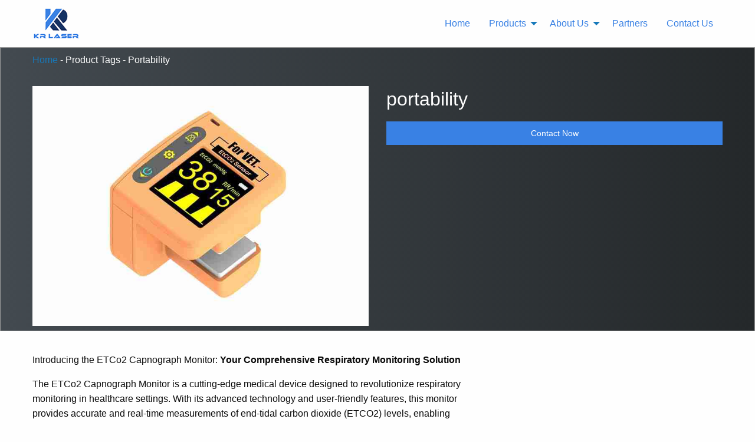

--- FILE ---
content_type: text/html; charset=UTF-8
request_url: https://www.laserkr.com/product-tag/portability/
body_size: 10689
content:
<!doctype html>
<html lang="zh-Hans" prefix="og: https://ogp.me/ns#">
<head>
<title>Portability - Krlaser</title>
    <meta charset="UTF-8" />
	<link rel="icon" href="https://www.laserkr.com/wp-content/themes/laserkr/assets/images/logo.png" type="image/x-icon" />
    <meta http-equiv="x-ua-compatible" content="ie=edge" />
    <meta name="viewport" content="width=device-width, initial-scale=1.0" />
	
<!-- Search Engine Optimization by Rank Math PRO - https://rankmath.com/ -->
<meta name="robots" content="follow, index, max-snippet:-1, max-video-preview:-1, max-image-preview:large"/>
<link rel="canonical" href="https://www.laserkr.com/product-tag/portability/" />
<meta property="og:locale" content="zh_CN" />
<meta property="og:type" content="article" />
<meta property="og:title" content="Portability - Krlaser" />
<meta property="og:url" content="https://www.laserkr.com/product-tag/portability/" />
<meta property="og:site_name" content="krlaser" />
<meta name="twitter:card" content="summary_large_image" />
<meta name="twitter:title" content="Portability - Krlaser" />
<meta name="twitter:label1" content="Product" />
<meta name="twitter:data1" content="1" />
<script type="application/ld+json" class="rank-math-schema-pro">{"@context":"https://schema.org","@graph":[{"@type":"Organization","@id":"https://www.laserkr.com/#organization","name":"krlaser"},{"@type":"WebSite","@id":"https://www.laserkr.com/#website","url":"https://www.laserkr.com","name":"krlaser","alternateName":"krlaser","publisher":{"@id":"https://www.laserkr.com/#organization"},"inLanguage":"zh-Hans"},{"@type":"BreadcrumbList","@id":"https://www.laserkr.com/product-tag/portability/#breadcrumb","itemListElement":[{"@type":"ListItem","position":"1","item":{"@id":"https://www.laserkr.com","name":"Home"}},{"@type":"ListItem","position":"2","item":{"@id":"https://www.laserkr.com/product-tag/portability/","name":"portability"}}]},{"@type":"FAQPage","@id":"https://www.laserkr.com/product-tag/portability/#webpage","url":"https://www.laserkr.com/product-tag/portability/","name":"Portability - Krlaser","isPartOf":{"@id":"https://www.laserkr.com/#website"},"inLanguage":"zh-Hans","breadcrumb":{"@id":"https://www.laserkr.com/product-tag/portability/#breadcrumb"},"mainEntity":[{"@type":"Question","name":"What is the purpose of an ETCo2 Capnograph Monitor?","acceptedAnswer":{"@type":"Answer","text":"&lt;p&gt;The ETCo2 Capnograph Monitor is used for respiratory monitoring in healthcare settings. It measures the concentration of carbon dioxide (CO2) in a patient&#8217;s exhaled breath to assess ventilation status and ensure optimal patient care.&lt;/p&gt;\n"}},{"@type":"Question","name":"How does the ETCo2 Capnograph Monitor work?","acceptedAnswer":{"@type":"Answer","text":"&lt;p&gt;The monitor utilizes a sensor placed between the patient&#8217;s airway and the breathing circuit or airway adapter to measure CO2 levels in exhaled breath. It provides real-time feedback through a waveform display and numerical ETCO2 values, allowing healthcare professionals to monitor and assess the patient&#8217;s respiratory function.&lt;/p&gt;\n"}},{"@type":"Question","name":"What are the key features of the ETCo2 Capnograph Monitor?","acceptedAnswer":{"@type":"Answer","text":"&lt;p&gt;The monitor offers precise ETCO2 measurement, comprehensive waveform capnography display, intuitive user interface, customizable alarm settings, portability, connectivity options, and durability for reliable performance in demanding healthcare environments.&lt;/p&gt;\n"}},{"@type":"Question","name":"Which healthcare professionals can benefit from using the ETCo2 Capnograph Monitor?","acceptedAnswer":{"@type":"Answer","text":"&lt;p&gt;Anesthesiologists, critical care teams, emergency medicine practitioners, and other healthcare professionals who require accurate respiratory monitoring can benefit from using the ETCo2 Capnograph Monitor.&lt;/p&gt;\n"}},{"@type":"Question","name":"How does the ETCo2 Capnograph Monitor enhance patient safety?","acceptedAnswer":{"@type":"Answer","text":"&lt;p&gt;The monitor provides real-time feedback and customizable alarms to detect potential issues such as airway obstructions or respiratory depression promptly. This early detection allows healthcare providers to intervene promptly, improving patient safety and outcomes.&lt;/p&gt;\n"}},{"@type":"Question","name":"Can the ETCo2 Capnograph Monitor integrate with other medical systems?","acceptedAnswer":{"@type":"Answer","text":"&lt;p&gt;Yes, the monitor offers connectivity options for data transfer and integration with electronic medical records (EMRs) or other monitoring systems, enabling comprehensive patient documentation and seamless information sharing.&lt;/p&gt;\n"}},{"@type":"Question","name":"Is the ETCo2 Capnograph Monitor portable?","acceptedAnswer":{"@type":"Answer","text":"&lt;p&gt;Yes, the monitor is designed with portability in mind, making it easy to transport between different healthcare settings, such as operating rooms, intensive care units, or emergency departments.&lt;/p&gt;\n"}},{"@type":"Question","name":"How durable is the ETCo2 Capnograph Monitor?","acceptedAnswer":{"@type":"Answer","text":"&lt;p&gt;The monitor is built with high-quality materials and undergoes rigorous testing to ensure durability and reliability. It can withstand the demanding healthcare environment and provide consistent performance.&lt;/p&gt;\n"}},{"@type":"Question","name":"Can the ETCo2 Capnograph Monitor be used for pediatric patients?","acceptedAnswer":{"@type":"Answer","text":"&lt;p&gt;Yes, depending on the model, some ETCo2 Capnograph Monitors are suitable for use with both adult and pediatric patients, making them versatile and adaptable for different patient populations.&lt;/p&gt;\n"}},{"@type":"Question","name":"Where can I purchase the ETCo2 Capnograph Monitor?","acceptedAnswer":{"@type":"Answer","text":"&lt;p&gt;The monitor is available through authorized medical equipment suppliers or directly from the manufacturer. It is recommended to consult with a healthcare equipment provider to ensure the appropriate model for your specific needs.&lt;/p&gt;\n"}}]}]}</script>
<!-- /Rank Math WordPress SEO plugin -->

<link rel='dns-prefetch' href='//www.laserkr.com' />
<style id='wp-img-auto-sizes-contain-inline-css' type='text/css'>
img:is([sizes=auto i],[sizes^="auto," i]){contain-intrinsic-size:3000px 1500px}
/*# sourceURL=wp-img-auto-sizes-contain-inline-css */
</style>
<style id='wp-emoji-styles-inline-css' type='text/css'>

	img.wp-smiley, img.emoji {
		display: inline !important;
		border: none !important;
		box-shadow: none !important;
		height: 1em !important;
		width: 1em !important;
		margin: 0 0.07em !important;
		vertical-align: -0.1em !important;
		background: none !important;
		padding: 0 !important;
	}
/*# sourceURL=wp-emoji-styles-inline-css */
</style>
<link rel='stylesheet' id='foundation-css' href='https://www.laserkr.com/wp-content/themes/theme/assets/css/foundation.min.css?ver=lastest' type='text/css' media='all' />
<link rel='stylesheet' id='app-css' href='https://www.laserkr.com/wp-content/themes/theme/assets/css/app.css?ver=lastest' type='text/css' media='all' />
<link rel='stylesheet' id='css-css' href='https://www.laserkr.com/wp-content/themes/theme/style.css?ver=lastest' type='text/css' media='all' />
<script type="text/javascript" src="https://www.laserkr.com/wp-content/themes/theme/assets/js/vendor/jquery-3.6.1.min.js?ver=1" id="jquery-js"></script>
<link rel="https://api.w.org/" href="https://www.laserkr.com/wp-json/" /><link rel="alternate" title="JSON" type="application/json" href="https://www.laserkr.com/wp-json/wp/v2/product_tag/138" /><style id='wp-block-heading-inline-css' type='text/css'>
h1:where(.wp-block-heading).has-background,h2:where(.wp-block-heading).has-background,h3:where(.wp-block-heading).has-background,h4:where(.wp-block-heading).has-background,h5:where(.wp-block-heading).has-background,h6:where(.wp-block-heading).has-background{padding:1.25em 2.375em}h1.has-text-align-left[style*=writing-mode]:where([style*=vertical-lr]),h1.has-text-align-right[style*=writing-mode]:where([style*=vertical-rl]),h2.has-text-align-left[style*=writing-mode]:where([style*=vertical-lr]),h2.has-text-align-right[style*=writing-mode]:where([style*=vertical-rl]),h3.has-text-align-left[style*=writing-mode]:where([style*=vertical-lr]),h3.has-text-align-right[style*=writing-mode]:where([style*=vertical-rl]),h4.has-text-align-left[style*=writing-mode]:where([style*=vertical-lr]),h4.has-text-align-right[style*=writing-mode]:where([style*=vertical-rl]),h5.has-text-align-left[style*=writing-mode]:where([style*=vertical-lr]),h5.has-text-align-right[style*=writing-mode]:where([style*=vertical-rl]),h6.has-text-align-left[style*=writing-mode]:where([style*=vertical-lr]),h6.has-text-align-right[style*=writing-mode]:where([style*=vertical-rl]){rotate:180deg}
/*# sourceURL=https://www.laserkr.com/wp-includes/blocks/heading/style.min.css */
</style>
<style id='wp-block-table-inline-css' type='text/css'>
.wp-block-table{overflow-x:auto}.wp-block-table table{border-collapse:collapse;width:100%}.wp-block-table thead{border-bottom:3px solid}.wp-block-table tfoot{border-top:3px solid}.wp-block-table td,.wp-block-table th{border:1px solid;padding:.5em}.wp-block-table .has-fixed-layout{table-layout:fixed;width:100%}.wp-block-table .has-fixed-layout td,.wp-block-table .has-fixed-layout th{word-break:break-word}.wp-block-table.aligncenter,.wp-block-table.alignleft,.wp-block-table.alignright{display:table;width:auto}.wp-block-table.aligncenter td,.wp-block-table.aligncenter th,.wp-block-table.alignleft td,.wp-block-table.alignleft th,.wp-block-table.alignright td,.wp-block-table.alignright th{word-break:break-word}.wp-block-table .has-subtle-light-gray-background-color{background-color:#f3f4f5}.wp-block-table .has-subtle-pale-green-background-color{background-color:#e9fbe5}.wp-block-table .has-subtle-pale-blue-background-color{background-color:#e7f5fe}.wp-block-table .has-subtle-pale-pink-background-color{background-color:#fcf0ef}.wp-block-table.is-style-stripes{background-color:initial;border-collapse:inherit;border-spacing:0}.wp-block-table.is-style-stripes tbody tr:nth-child(odd){background-color:#f0f0f0}.wp-block-table.is-style-stripes.has-subtle-light-gray-background-color tbody tr:nth-child(odd){background-color:#f3f4f5}.wp-block-table.is-style-stripes.has-subtle-pale-green-background-color tbody tr:nth-child(odd){background-color:#e9fbe5}.wp-block-table.is-style-stripes.has-subtle-pale-blue-background-color tbody tr:nth-child(odd){background-color:#e7f5fe}.wp-block-table.is-style-stripes.has-subtle-pale-pink-background-color tbody tr:nth-child(odd){background-color:#fcf0ef}.wp-block-table.is-style-stripes td,.wp-block-table.is-style-stripes th{border-color:#0000}.wp-block-table.is-style-stripes{border-bottom:1px solid #f0f0f0}.wp-block-table .has-border-color td,.wp-block-table .has-border-color th,.wp-block-table .has-border-color tr,.wp-block-table .has-border-color>*{border-color:inherit}.wp-block-table table[style*=border-top-color] tr:first-child,.wp-block-table table[style*=border-top-color] tr:first-child td,.wp-block-table table[style*=border-top-color] tr:first-child th,.wp-block-table table[style*=border-top-color]>*,.wp-block-table table[style*=border-top-color]>* td,.wp-block-table table[style*=border-top-color]>* th{border-top-color:inherit}.wp-block-table table[style*=border-top-color] tr:not(:first-child){border-top-color:initial}.wp-block-table table[style*=border-right-color] td:last-child,.wp-block-table table[style*=border-right-color] th,.wp-block-table table[style*=border-right-color] tr,.wp-block-table table[style*=border-right-color]>*{border-right-color:inherit}.wp-block-table table[style*=border-bottom-color] tr:last-child,.wp-block-table table[style*=border-bottom-color] tr:last-child td,.wp-block-table table[style*=border-bottom-color] tr:last-child th,.wp-block-table table[style*=border-bottom-color]>*,.wp-block-table table[style*=border-bottom-color]>* td,.wp-block-table table[style*=border-bottom-color]>* th{border-bottom-color:inherit}.wp-block-table table[style*=border-bottom-color] tr:not(:last-child){border-bottom-color:initial}.wp-block-table table[style*=border-left-color] td:first-child,.wp-block-table table[style*=border-left-color] th,.wp-block-table table[style*=border-left-color] tr,.wp-block-table table[style*=border-left-color]>*{border-left-color:inherit}.wp-block-table table[style*=border-style] td,.wp-block-table table[style*=border-style] th,.wp-block-table table[style*=border-style] tr,.wp-block-table table[style*=border-style]>*{border-style:inherit}.wp-block-table table[style*=border-width] td,.wp-block-table table[style*=border-width] th,.wp-block-table table[style*=border-width] tr,.wp-block-table table[style*=border-width]>*{border-style:inherit;border-width:inherit}
/*# sourceURL=https://www.laserkr.com/wp-includes/blocks/table/style.min.css */
</style>
<style id='global-styles-inline-css' type='text/css'>
:root{--wp--preset--aspect-ratio--square: 1;--wp--preset--aspect-ratio--4-3: 4/3;--wp--preset--aspect-ratio--3-4: 3/4;--wp--preset--aspect-ratio--3-2: 3/2;--wp--preset--aspect-ratio--2-3: 2/3;--wp--preset--aspect-ratio--16-9: 16/9;--wp--preset--aspect-ratio--9-16: 9/16;--wp--preset--color--black: #000000;--wp--preset--color--cyan-bluish-gray: #abb8c3;--wp--preset--color--white: #ffffff;--wp--preset--color--pale-pink: #f78da7;--wp--preset--color--vivid-red: #cf2e2e;--wp--preset--color--luminous-vivid-orange: #ff6900;--wp--preset--color--luminous-vivid-amber: #fcb900;--wp--preset--color--light-green-cyan: #7bdcb5;--wp--preset--color--vivid-green-cyan: #00d084;--wp--preset--color--pale-cyan-blue: #8ed1fc;--wp--preset--color--vivid-cyan-blue: #0693e3;--wp--preset--color--vivid-purple: #9b51e0;--wp--preset--gradient--vivid-cyan-blue-to-vivid-purple: linear-gradient(135deg,rgb(6,147,227) 0%,rgb(155,81,224) 100%);--wp--preset--gradient--light-green-cyan-to-vivid-green-cyan: linear-gradient(135deg,rgb(122,220,180) 0%,rgb(0,208,130) 100%);--wp--preset--gradient--luminous-vivid-amber-to-luminous-vivid-orange: linear-gradient(135deg,rgb(252,185,0) 0%,rgb(255,105,0) 100%);--wp--preset--gradient--luminous-vivid-orange-to-vivid-red: linear-gradient(135deg,rgb(255,105,0) 0%,rgb(207,46,46) 100%);--wp--preset--gradient--very-light-gray-to-cyan-bluish-gray: linear-gradient(135deg,rgb(238,238,238) 0%,rgb(169,184,195) 100%);--wp--preset--gradient--cool-to-warm-spectrum: linear-gradient(135deg,rgb(74,234,220) 0%,rgb(151,120,209) 20%,rgb(207,42,186) 40%,rgb(238,44,130) 60%,rgb(251,105,98) 80%,rgb(254,248,76) 100%);--wp--preset--gradient--blush-light-purple: linear-gradient(135deg,rgb(255,206,236) 0%,rgb(152,150,240) 100%);--wp--preset--gradient--blush-bordeaux: linear-gradient(135deg,rgb(254,205,165) 0%,rgb(254,45,45) 50%,rgb(107,0,62) 100%);--wp--preset--gradient--luminous-dusk: linear-gradient(135deg,rgb(255,203,112) 0%,rgb(199,81,192) 50%,rgb(65,88,208) 100%);--wp--preset--gradient--pale-ocean: linear-gradient(135deg,rgb(255,245,203) 0%,rgb(182,227,212) 50%,rgb(51,167,181) 100%);--wp--preset--gradient--electric-grass: linear-gradient(135deg,rgb(202,248,128) 0%,rgb(113,206,126) 100%);--wp--preset--gradient--midnight: linear-gradient(135deg,rgb(2,3,129) 0%,rgb(40,116,252) 100%);--wp--preset--font-size--small: 13px;--wp--preset--font-size--medium: 20px;--wp--preset--font-size--large: 36px;--wp--preset--font-size--x-large: 42px;--wp--preset--spacing--20: 0.44rem;--wp--preset--spacing--30: 0.67rem;--wp--preset--spacing--40: 1rem;--wp--preset--spacing--50: 1.5rem;--wp--preset--spacing--60: 2.25rem;--wp--preset--spacing--70: 3.38rem;--wp--preset--spacing--80: 5.06rem;--wp--preset--shadow--natural: 6px 6px 9px rgba(0, 0, 0, 0.2);--wp--preset--shadow--deep: 12px 12px 50px rgba(0, 0, 0, 0.4);--wp--preset--shadow--sharp: 6px 6px 0px rgba(0, 0, 0, 0.2);--wp--preset--shadow--outlined: 6px 6px 0px -3px rgb(255, 255, 255), 6px 6px rgb(0, 0, 0);--wp--preset--shadow--crisp: 6px 6px 0px rgb(0, 0, 0);}:where(.is-layout-flex){gap: 0.5em;}:where(.is-layout-grid){gap: 0.5em;}body .is-layout-flex{display: flex;}.is-layout-flex{flex-wrap: wrap;align-items: center;}.is-layout-flex > :is(*, div){margin: 0;}body .is-layout-grid{display: grid;}.is-layout-grid > :is(*, div){margin: 0;}:where(.wp-block-columns.is-layout-flex){gap: 2em;}:where(.wp-block-columns.is-layout-grid){gap: 2em;}:where(.wp-block-post-template.is-layout-flex){gap: 1.25em;}:where(.wp-block-post-template.is-layout-grid){gap: 1.25em;}.has-black-color{color: var(--wp--preset--color--black) !important;}.has-cyan-bluish-gray-color{color: var(--wp--preset--color--cyan-bluish-gray) !important;}.has-white-color{color: var(--wp--preset--color--white) !important;}.has-pale-pink-color{color: var(--wp--preset--color--pale-pink) !important;}.has-vivid-red-color{color: var(--wp--preset--color--vivid-red) !important;}.has-luminous-vivid-orange-color{color: var(--wp--preset--color--luminous-vivid-orange) !important;}.has-luminous-vivid-amber-color{color: var(--wp--preset--color--luminous-vivid-amber) !important;}.has-light-green-cyan-color{color: var(--wp--preset--color--light-green-cyan) !important;}.has-vivid-green-cyan-color{color: var(--wp--preset--color--vivid-green-cyan) !important;}.has-pale-cyan-blue-color{color: var(--wp--preset--color--pale-cyan-blue) !important;}.has-vivid-cyan-blue-color{color: var(--wp--preset--color--vivid-cyan-blue) !important;}.has-vivid-purple-color{color: var(--wp--preset--color--vivid-purple) !important;}.has-black-background-color{background-color: var(--wp--preset--color--black) !important;}.has-cyan-bluish-gray-background-color{background-color: var(--wp--preset--color--cyan-bluish-gray) !important;}.has-white-background-color{background-color: var(--wp--preset--color--white) !important;}.has-pale-pink-background-color{background-color: var(--wp--preset--color--pale-pink) !important;}.has-vivid-red-background-color{background-color: var(--wp--preset--color--vivid-red) !important;}.has-luminous-vivid-orange-background-color{background-color: var(--wp--preset--color--luminous-vivid-orange) !important;}.has-luminous-vivid-amber-background-color{background-color: var(--wp--preset--color--luminous-vivid-amber) !important;}.has-light-green-cyan-background-color{background-color: var(--wp--preset--color--light-green-cyan) !important;}.has-vivid-green-cyan-background-color{background-color: var(--wp--preset--color--vivid-green-cyan) !important;}.has-pale-cyan-blue-background-color{background-color: var(--wp--preset--color--pale-cyan-blue) !important;}.has-vivid-cyan-blue-background-color{background-color: var(--wp--preset--color--vivid-cyan-blue) !important;}.has-vivid-purple-background-color{background-color: var(--wp--preset--color--vivid-purple) !important;}.has-black-border-color{border-color: var(--wp--preset--color--black) !important;}.has-cyan-bluish-gray-border-color{border-color: var(--wp--preset--color--cyan-bluish-gray) !important;}.has-white-border-color{border-color: var(--wp--preset--color--white) !important;}.has-pale-pink-border-color{border-color: var(--wp--preset--color--pale-pink) !important;}.has-vivid-red-border-color{border-color: var(--wp--preset--color--vivid-red) !important;}.has-luminous-vivid-orange-border-color{border-color: var(--wp--preset--color--luminous-vivid-orange) !important;}.has-luminous-vivid-amber-border-color{border-color: var(--wp--preset--color--luminous-vivid-amber) !important;}.has-light-green-cyan-border-color{border-color: var(--wp--preset--color--light-green-cyan) !important;}.has-vivid-green-cyan-border-color{border-color: var(--wp--preset--color--vivid-green-cyan) !important;}.has-pale-cyan-blue-border-color{border-color: var(--wp--preset--color--pale-cyan-blue) !important;}.has-vivid-cyan-blue-border-color{border-color: var(--wp--preset--color--vivid-cyan-blue) !important;}.has-vivid-purple-border-color{border-color: var(--wp--preset--color--vivid-purple) !important;}.has-vivid-cyan-blue-to-vivid-purple-gradient-background{background: var(--wp--preset--gradient--vivid-cyan-blue-to-vivid-purple) !important;}.has-light-green-cyan-to-vivid-green-cyan-gradient-background{background: var(--wp--preset--gradient--light-green-cyan-to-vivid-green-cyan) !important;}.has-luminous-vivid-amber-to-luminous-vivid-orange-gradient-background{background: var(--wp--preset--gradient--luminous-vivid-amber-to-luminous-vivid-orange) !important;}.has-luminous-vivid-orange-to-vivid-red-gradient-background{background: var(--wp--preset--gradient--luminous-vivid-orange-to-vivid-red) !important;}.has-very-light-gray-to-cyan-bluish-gray-gradient-background{background: var(--wp--preset--gradient--very-light-gray-to-cyan-bluish-gray) !important;}.has-cool-to-warm-spectrum-gradient-background{background: var(--wp--preset--gradient--cool-to-warm-spectrum) !important;}.has-blush-light-purple-gradient-background{background: var(--wp--preset--gradient--blush-light-purple) !important;}.has-blush-bordeaux-gradient-background{background: var(--wp--preset--gradient--blush-bordeaux) !important;}.has-luminous-dusk-gradient-background{background: var(--wp--preset--gradient--luminous-dusk) !important;}.has-pale-ocean-gradient-background{background: var(--wp--preset--gradient--pale-ocean) !important;}.has-electric-grass-gradient-background{background: var(--wp--preset--gradient--electric-grass) !important;}.has-midnight-gradient-background{background: var(--wp--preset--gradient--midnight) !important;}.has-small-font-size{font-size: var(--wp--preset--font-size--small) !important;}.has-medium-font-size{font-size: var(--wp--preset--font-size--medium) !important;}.has-large-font-size{font-size: var(--wp--preset--font-size--large) !important;}.has-x-large-font-size{font-size: var(--wp--preset--font-size--x-large) !important;}
/*# sourceURL=global-styles-inline-css */
</style>
</head>
<body class="archive tax-product_tag term-portability term-138 wp-theme-theme">
<div class="off-canvas-wrapper">
    <div class="off-canvas position-right" id="krOffCanvas" data-off-canvas>
        <div class="navigation">
            <button class="close-button" aria-label="Close menu" type="button" data-close>
                <span aria-hidden="true">&times;</span>
            </button>
        </div>
		<ul id="menu-%e7%bd%91%e7%ab%99%e4%b8%bb%e5%af%bc%e8%88%aa" class="vertical menu accordion-menu" data-accordion-menu><li><a href="https://www.laserkr.com/">Home</a></li>
<li><a href="https://www.laserkr.com/product-category/products/">Products</a>
<ul class="menu">
	<li><a href="https://www.laserkr.com/product-category/emslim-body-sculpt-machine/">emslim body sculpt machine</a></li>
	<li><a href="https://www.laserkr.com/product-category/cryolipolysis-weight-loss-machine/">cryolipolysis weight loss machine</a></li>
	<li><a href="https://www.laserkr.com/product-category/diode-laser-hair-removal-machine/">diode laser hair removal machine</a></li>
	<li><a href="https://www.laserkr.com/product-category/hifu-anti-aging-machine/">hifu anti aging machine</a></li>
	<li><a href="https://www.laserkr.com/product-category/long-pulse-1064nm-nd-yag-laser-machine/">long pulse 1064nm nd yag laser machine</a></li>
	<li><a href="https://www.laserkr.com/product-category/memo-etco2-capnograph/">memo etco2 capnograph</a></li>
	<li><a href="https://www.laserkr.com/product-category/co2-fractional-laser-machine/">co2 fractional laser machine</a></li>
	<li><a href="https://www.laserkr.com/product-category/multifunction-beauty-machine/">multifunction beauty machine</a></li>
	<li><a href="https://www.laserkr.com/product-category/nir-opt-ipl-shr-hair-removal-laser-machine/">nir opt ipl shr hair removal laser machine</a></li>
	<li><a href="https://www.laserkr.com/product-category/q-switched-nd-yag-laser-machine/">q switched nd yag laser machine</a></li>
	<li><a href="https://www.laserkr.com/product-category/rf-lifting-machine/">rf lifting machine</a></li>
</ul>
</li>
<li><a href="https://www.laserkr.com/about-us/">About Us</a>
<ul class="menu">
	<li><a href="https://www.laserkr.com/blog/">Blog</a></li>
</ul>
</li>
<li><a href="https://www.laserkr.com/partners/">Partners</a></li>
<li><a href="https://www.laserkr.com/contact-us/">Contact Us</a></li>
</ul>    </div>
    <div class="off-canvas-content" data-off-canvas-content>
        <div class="title-bar hide-for-medium" data-responsive-toggle="main-menu" data-hide-for="medium">
            <div class="title-bar-left">
                <span class="title-bar-title">KR LASER</span>
            </div>
            <div class="title-bar-right">
                <button class="menu-icon" data-toggle="krOffCanvas" type="button"></button>
            </div>
        </div>
        <div class="header">
            <div data-sticky-container class="show-for-medium">
                <div class="sticky" data-sticky data-margin-top="0">
                    <div class="grid-container">
						<div class="grid-x grid-margin-x">
							<div class="nav cell">
																<a href="/" class="logo"><img src="https://www.laserkr.com/wp-content/uploads/krlaser-logo.png" alt="" /></a>
																<ul id="menu-%e7%bd%91%e7%ab%99%e4%b8%bb%e5%af%bc%e8%88%aa-1" class="dropdown menu" data-dropdown-menu><li><a href="https://www.laserkr.com/">Home</a></li>
<li><a href="https://www.laserkr.com/product-category/products/">Products</a>
<ul class="menu">
	<li><a href="https://www.laserkr.com/product-category/emslim-body-sculpt-machine/">emslim body sculpt machine</a></li>
	<li><a href="https://www.laserkr.com/product-category/cryolipolysis-weight-loss-machine/">cryolipolysis weight loss machine</a></li>
	<li><a href="https://www.laserkr.com/product-category/diode-laser-hair-removal-machine/">diode laser hair removal machine</a></li>
	<li><a href="https://www.laserkr.com/product-category/hifu-anti-aging-machine/">hifu anti aging machine</a></li>
	<li><a href="https://www.laserkr.com/product-category/long-pulse-1064nm-nd-yag-laser-machine/">long pulse 1064nm nd yag laser machine</a></li>
	<li><a href="https://www.laserkr.com/product-category/memo-etco2-capnograph/">memo etco2 capnograph</a></li>
	<li><a href="https://www.laserkr.com/product-category/co2-fractional-laser-machine/">co2 fractional laser machine</a></li>
	<li><a href="https://www.laserkr.com/product-category/multifunction-beauty-machine/">multifunction beauty machine</a></li>
	<li><a href="https://www.laserkr.com/product-category/nir-opt-ipl-shr-hair-removal-laser-machine/">nir opt ipl shr hair removal laser machine</a></li>
	<li><a href="https://www.laserkr.com/product-category/q-switched-nd-yag-laser-machine/">q switched nd yag laser machine</a></li>
	<li><a href="https://www.laserkr.com/product-category/rf-lifting-machine/">rf lifting machine</a></li>
</ul>
</li>
<li><a href="https://www.laserkr.com/about-us/">About Us</a>
<ul class="menu">
	<li><a href="https://www.laserkr.com/blog/">Blog</a></li>
</ul>
</li>
<li><a href="https://www.laserkr.com/partners/">Partners</a></li>
<li><a href="https://www.laserkr.com/contact-us/">Contact Us</a></li>
</ul>							</div>
						</div>
					</div>
                </div>
            </div>
        </div><div class="content-wrap product">
	<div class="callout page-title small"  />
		<div class="grid-container">
			<div class="grid-x grid-margin-x">
				<div class="breadcrumbs small-12 cell">
					<nav aria-label="breadcrumbs" class="rank-math-breadcrumb"><p><a href="https://www.laserkr.com">Home</a><span class="separator"> - </span><span class="last">Product Tags</span><span class="separator"> - </span><span class="last">portability</span></p></nav>				</div>
				<div class="small-12 cell">
					<div class="grid-x grid-margin-x">
												<div class="medium-12 large-6 cell">
							<img src="https://www.laserkr.com/wp-content/uploads/ETCo2-Capnograph-Monitor.jpg" alt="ETCo2 Capnograph Monitor KR-ET01">
						</div>
												<div class="subheader__content medium-12 large-6 cell" id="example2">
							<h1>portability</h1>
							<p></p>
							<button data-open="contactModal" class="button expanded">Contact Now</button>
						</div>
					</div>
				</div>
			</div>
		</div>
	</div>

	<div class="page_content">
		<div class="grid-container">
			<div class="grid-x grid-margin-x">
				<div class="small-12 medium-8 cell">
										
<p>Introducing the ETCo2 Capnograph Monitor: <strong>Your Comprehensive Respiratory Monitoring Solution</strong></p>
<p>The ETCo2 Capnograph Monitor is a cutting-edge medical device designed to revolutionize respiratory monitoring in healthcare settings. With its advanced technology and user-friendly features, this monitor provides accurate and real-time measurements of end-tidal carbon dioxide (ETCO2) levels, enabling healthcare professionals to make informed decisions and ensure optimal patient care.</p>
<h2 class="wp-block-heading">Features:</h2>
<ol>
<li>Precise ETCO2 Measurement: Our capnograph monitor delivers precise and reliable ETCO2 measurements, allowing for accurate assessment of a patient&#8217;s ventilation status. With a quick response time and high sensitivity, it provides real-time feedback for immediate intervention when necessary.</li>
<li>Intuitive Display and User Interface: The monitor features a clear and intuitive display screen that presents ETCO2 values in an easy-to-read format. The user-friendly interface allows healthcare providers to navigate through settings and monitor parameters effortlessly, saving valuable time during critical situations.</li>
<li>Comprehensive Waveform Capnography: The capnograph monitor provides a comprehensive waveform capnography display, offering a visual representation of the CO2 concentration over time during the respiratory cycle. This waveform allows for a deeper understanding of the patient&#8217;s respiratory patterns and helps detect any anomalies or irregularities.</li>
<li>Alarm System and Alerts: Our capnograph monitor is equipped with customizable alarm settings to alert healthcare providers when ETCO2 levels deviate from the desired range. This feature ensures timely detection of airway obstructions, respiratory depression, or other critical events, enabling prompt intervention and improved patient safety.</li>
<li>Portability and Connectivity: Designed with mobility in mind, our capnograph monitor is lightweight and portable, allowing for easy transport between different healthcare settings. Additionally, it offers seamless connectivity options, enabling data transfer and integration with electronic medical records (EMRs) or other monitoring systems for comprehensive patient documentation.</li>
<li>Durability and Reliability: Built to withstand the demanding healthcare environment, the monitor is constructed with high-quality materials and undergoes rigorous testing to ensure durability and long-lasting performance. You can rely on its accuracy and consistency for continuous respiratory monitoring.</li>
</ol>
<p>The ETCo2 Capnograph Monitor is an indispensable tool for anesthesiologists, critical care teams, emergency medicine practitioners, and other healthcare professionals who prioritize accurate and efficient respiratory monitoring. With its advanced features, user-friendly interface, and comprehensive data display, it empowers clinicians to deliver the highest standard of care and improve patient outcomes.</p>
<p>Invest in the ETCo2 Capnograph Monitor today and elevate your respiratory monitoring capabilities to new heights. Experience the difference it can make in patient safety and clinical decision-making.</p>
<p>[product-faqs]</p>



<h3 class="wp-block-heading" id="h-specifications"><strong>Specifications</strong></h3>



<figure class="wp-block-table">
<table>
<tbody>
<tr>
<td>Description</td>
<td>Compact,battery-powered,quantitative capnograph for mainstream CO2 monitoring of adult,pediatric and infant patients.</td>
</tr>
<tr>
<td>Model</td>
<td>KR-H2</td>
</tr>
<tr>
<td>Measurements</td>
<td>CO2 partial pressure and respiratory rate</td>
</tr>
<tr>
<td>Measuring principle</td>
<td>2 channel NDIR type gas analyzer，No moving parts</td>
</tr>
<tr>
<td>Warm up</td>
<td>Waveform displayed within 10 seconds, meets specifications within 2 minutes (at 25°C room temperature)</td>
</tr>
<tr>
<td>Calibration</td>
<td>No routine calibration required</td>
</tr>
<tr>
<td>CO2 Range</td>
<td>0～99 mmHg</td>
</tr>
<tr>
<td> </td>
<td>0～9.9 %</td>
</tr>
<tr>
<td> </td>
<td>0～9.9 kPa</td>
</tr>
<tr>
<td>CO2 Resolution</td>
<td>1mmHg or 0.1kPa or 0.1%</td>
</tr>
<tr>
<td>CO2 accuracy</td>
<td>0～40mmHg ±2 mmHg</td>
</tr>
<tr>
<td> </td>
<td>41～99mmHg      ±8% of readings</td>
</tr>
<tr>
<td> </td>
<td>When RR is above 80 bpm     ±12% of readings</td>
</tr>
<tr>
<td>Drift of CO2 measurement accuracy</td>
<td>Short drift:Less than 1 mmHg offset in 4 hours</td>
</tr>
<tr>
<td> </td>
<td>Long drift:Meet measurement accuracy requirements within 120 hours</td>
</tr>
<tr>
<td>CO2 noise</td>
<td>Noise RMS less than 1mmHg at 5% CO2</td>
</tr>
<tr>
<td>Total system response time</td>
<td>Less than 500ms</td>
</tr>
<tr>
<td>Recovery time after</td>
<td>Unaffected</td>
</tr>
<tr>
<td>defibrillator test</td>
<td> </td>
</tr>
</tbody>
</table>
</figure>
									</div>
			</div>
		</div>
	</div>
	<div class="callout page-title bottom small"  />
		<div class="grid-container">
			<div class="grid-x grid-margin-x" id="content">
				<div class="medium-9 cell">
					<h1>Krlaser Dealer Program</h1>
					<p class="lead">Building Partnerships for Success: A Comprehensive Dealer Program to Drive Sales and Growth.</p>
					<a href="https://www.laserkr.com/partners/" class="button">Learn More</a>
					<a href="https://www.laserkr.com/contact-us/" class="button hollow">Contact Us</a>
				</div>
			</div>
		</div>
	</div>
</div>
        <div class="footer">
            <div class="grid-container">
                <div class="grid-x grid-padding-x">
                    <div class="large-4 cell">
                        						<a class="logo" href="/">
							<img src="https://www.laserkr.com/wp-content/uploads/krlaser-logo.png" alt="" />
						</a>
						                        <p>Industry Leaders. Industry Innovators. A market leader in aesthetic and gynecologic laser and RF technologies.</p>
						<ul class="vertical menu">
							<li><a class="nav-link" href="tel:8613810563807">+86 13810563807</a></li>
							<li><a class="nav-link" href="tel:861052486019">+86 10-5248 6019</a></li>
							<li><a class="nav-link" href="/cdn-cgi/l/email-protection#caa1b8a6abb9afb895adb8a5bfba8afbfcf9e4a9a5a7"><span class="__cf_email__" data-cfemail="365d445a57455344695144594346760700051855595b">[email&#160;protected]</span></a></li>
						</ul>
						<ul class="sns menu">
							<li><a class="link" href="https://twitter.com/WangLi69323419"><i class="fi-social-twitter"></i></a></li>
							<li><a class="link" href="https://twitter.com/WangLi69323419"><i class="fi-social-reddit"></i></a></li>
							<li><a class="link" href="https://twitter.com/WangLi69323419"><i class="fi-social-linkedin"></i></a></li>
							<li><a class="link" href="https://www.youtube.com/playlist?list=PLnhwBPlBGcGeAKYcys5j6MFi2CQa5AfrR"><i class="fi-social-youtube"></i></a></li>
						</ul>
                    </div>
                    <div class="large-8 cell">
                        <div class="grid-x grid-padding-x">
							<div class="large-8 cell">
								<h2>Product Category</h2>
								<ul id="menu-%e7%bd%91%e7%ab%99%e5%ba%95%e9%83%a8%e4%ba%a7%e5%93%81%e5%88%86%e7%b1%bb" class="dropdown menu"><li><a href="https://www.laserkr.com/product-category/cryolipolysis-weight-loss-machine/">cryolipolysis weight loss machine</a></li>
<li><a href="https://www.laserkr.com/product-category/diode-laser-hair-removal-machine/">diode laser hair removal machine</a></li>
<li><a href="https://www.laserkr.com/product-category/emslim-body-sculpt-machine/">emslim body sculpt machine</a></li>
<li><a href="https://www.laserkr.com/product-category/hifu-anti-aging-machine/">hifu anti aging machine</a></li>
<li><a href="https://www.laserkr.com/product-category/long-pulse-1064nm-nd-yag-laser-machine/">long pulse 1064nm nd yag laser machine</a></li>
<li><a href="https://www.laserkr.com/product-category/memo-etco2-capnograph/">memo etco2 capnograph</a></li>
<li><a href="https://www.laserkr.com/product-category/multifunction-beauty-machine/">multifunction beauty machine</a></li>
<li><a href="https://www.laserkr.com/product-category/nir-opt-ipl-shr-hair-removal-laser-machine/">nir opt ipl shr hair removal laser machine</a></li>
<li><a href="https://www.laserkr.com/product-category/co2-fractional-laser-machine/">co2 fractional laser machine</a></li>
<li><a href="https://www.laserkr.com/product-category/q-switched-nd-yag-laser-machine/">q switched nd yag laser machine</a></li>
<li><a href="https://www.laserkr.com/product-category/rf-lifting-machine/">rf lifting machine</a></li>
</ul>							</div>
							<div class="large-4 cell">
								<h2>About Us</h2>
								<ul id="menu-%e7%bd%91%e7%ab%99%e5%ba%95%e9%83%a8%e5%85%b3%e4%ba%8e%e6%88%91%e4%bb%ac" class="dropdown menu"><li><a href="https://www.laserkr.com/contact-us/">Contact Us</a></li>
<li><a href="https://www.laserkr.com/about-us/">About Us</a></li>
<li><a href="https://www.laserkr.com/partners/">Partners</a></li>
<li><a href="https://www.laserkr.com/blog/">Blog</a></li>
<li><a href="https://www.laserkr.com/privacy-policy/">Privacy Policy</a></li>
</ul>								<div class="language"></div>
							</div>
						</div>
                    </div>
                </div>
			</div>
			<hr>
			<div class="copyright">
				<div class="grid-container">
					<div class="grid-x grid-padding-x">
						<div class="large-12 text-center cell">
							<p>Copyright © 2008-2023, All Rights Reserved.</p>
						</div>
					</div>
				</div>
			</div>
        </div>
    </div>
</div>
<!-- This is the first modal -->
<div class="reveal" id="contactModal" data-reveal>
	<h1>Contact Us</h1>
	<form id="contact-us-form" class="contact" onsubmit="return false" data-abide novalidate>
		<div id="message-status"></div>
		<div class="grid-container">
			<div class="grid-x grid-margin-x">
				<div class="cell large-6">
					<label>
						<input type="text" id="user_name" placeholder="Your Name *" required>
						<span class="form-error">Yo, you had better fill this out, it's required.</span>
					</label>
				</div>
				<div class="cell large-6">
					<label>
						<input type="email" id="user_email" placeholder="Your Email *" required>
						<span class="form-error">Yo, you had better fill this out, it's required.</span>
					</label>
				</div>
			</div>
		</div>
		<div class="grid-container">
			<div class="grid-x grid-margin-x">
				<div class="cell large-6">
					<label>
						<input type="text" id="user_phone" placeholder="Your Phone *" required>
						<span class="form-error">Yo, you had better fill this out, it's required.</span>
					</label>
				</div>
				<div class="cell large-6">
					<label>
						<input type="text" id="user_company" placeholder="Your Company">
					</label>
				</div>
			</div>
		</div>
		<div class="grid-container">
			<div class="grid-x grid-margin-x">
				<div class="cell large-12">
					<label>
						<textarea rows="4" cols="20" id="user_message" placeholder="Your Message *" required></textarea>
						<span class="form-error">Yo, you had better fill this out, it's required.</span>
					</label>
				</div>
			</div>
		</div>
		<div class="grid-container">
			<div class="grid-x grid-margin-x">
				<div class="cell large-12">
					<div class="contact-us-form-actions">
						<button type="submit" id="send" class="button expanded" />Send</button>
					</div>
				</div>
			</div>
		</div>
	</form>
	<button class="close-button" data-close aria-label="Close reveal" type="button">
		<span aria-hidden="true">&times;</span>
	</button>
</div>
<script data-cfasync="false" src="/cdn-cgi/scripts/5c5dd728/cloudflare-static/email-decode.min.js"></script><script type="speculationrules">
{"prefetch":[{"source":"document","where":{"and":[{"href_matches":"/*"},{"not":{"href_matches":["/wp-*.php","/wp-admin/*","/wp-content/uploads/*","/wp-content/*","/wp-content/plugins/*","/wp-content/themes/theme/*","/*\\?(.+)"]}},{"not":{"selector_matches":"a[rel~=\"nofollow\"]"}},{"not":{"selector_matches":".no-prefetch, .no-prefetch a"}}]},"eagerness":"conservative"}]}
</script>
<script type="text/javascript" src="https://www.laserkr.com/wp-content/themes/theme/assets/js/vendor/what-input.js?ver=lastest" id="what-input-js"></script>
<script type="text/javascript" src="https://www.laserkr.com/wp-content/themes/theme/assets/js/vendor/foundation.min.js?ver=lastest" id="foundation-js"></script>
<script type="text/javascript" id="app-js-extra">
/* <![CDATA[ */
var ajax_object = {"ajax_url":"https://www.laserkr.com/wp-admin/admin-ajax.php","nonce":"a29c10abd2"};
//# sourceURL=app-js-extra
/* ]]> */
</script>
<script type="text/javascript" src="https://www.laserkr.com/wp-content/themes/theme/assets/js/app.js?ver=lastest" id="app-js"></script>
<script id="wp-emoji-settings" type="application/json">
{"baseUrl":"https://s.w.org/images/core/emoji/17.0.2/72x72/","ext":".png","svgUrl":"https://s.w.org/images/core/emoji/17.0.2/svg/","svgExt":".svg","source":{"concatemoji":"https://www.laserkr.com/wp-includes/js/wp-emoji-release.min.js?ver=6.9"}}
</script>
<script type="module">
/* <![CDATA[ */
/*! This file is auto-generated */
const a=JSON.parse(document.getElementById("wp-emoji-settings").textContent),o=(window._wpemojiSettings=a,"wpEmojiSettingsSupports"),s=["flag","emoji"];function i(e){try{var t={supportTests:e,timestamp:(new Date).valueOf()};sessionStorage.setItem(o,JSON.stringify(t))}catch(e){}}function c(e,t,n){e.clearRect(0,0,e.canvas.width,e.canvas.height),e.fillText(t,0,0);t=new Uint32Array(e.getImageData(0,0,e.canvas.width,e.canvas.height).data);e.clearRect(0,0,e.canvas.width,e.canvas.height),e.fillText(n,0,0);const a=new Uint32Array(e.getImageData(0,0,e.canvas.width,e.canvas.height).data);return t.every((e,t)=>e===a[t])}function p(e,t){e.clearRect(0,0,e.canvas.width,e.canvas.height),e.fillText(t,0,0);var n=e.getImageData(16,16,1,1);for(let e=0;e<n.data.length;e++)if(0!==n.data[e])return!1;return!0}function u(e,t,n,a){switch(t){case"flag":return n(e,"\ud83c\udff3\ufe0f\u200d\u26a7\ufe0f","\ud83c\udff3\ufe0f\u200b\u26a7\ufe0f")?!1:!n(e,"\ud83c\udde8\ud83c\uddf6","\ud83c\udde8\u200b\ud83c\uddf6")&&!n(e,"\ud83c\udff4\udb40\udc67\udb40\udc62\udb40\udc65\udb40\udc6e\udb40\udc67\udb40\udc7f","\ud83c\udff4\u200b\udb40\udc67\u200b\udb40\udc62\u200b\udb40\udc65\u200b\udb40\udc6e\u200b\udb40\udc67\u200b\udb40\udc7f");case"emoji":return!a(e,"\ud83e\u1fac8")}return!1}function f(e,t,n,a){let r;const o=(r="undefined"!=typeof WorkerGlobalScope&&self instanceof WorkerGlobalScope?new OffscreenCanvas(300,150):document.createElement("canvas")).getContext("2d",{willReadFrequently:!0}),s=(o.textBaseline="top",o.font="600 32px Arial",{});return e.forEach(e=>{s[e]=t(o,e,n,a)}),s}function r(e){var t=document.createElement("script");t.src=e,t.defer=!0,document.head.appendChild(t)}a.supports={everything:!0,everythingExceptFlag:!0},new Promise(t=>{let n=function(){try{var e=JSON.parse(sessionStorage.getItem(o));if("object"==typeof e&&"number"==typeof e.timestamp&&(new Date).valueOf()<e.timestamp+604800&&"object"==typeof e.supportTests)return e.supportTests}catch(e){}return null}();if(!n){if("undefined"!=typeof Worker&&"undefined"!=typeof OffscreenCanvas&&"undefined"!=typeof URL&&URL.createObjectURL&&"undefined"!=typeof Blob)try{var e="postMessage("+f.toString()+"("+[JSON.stringify(s),u.toString(),c.toString(),p.toString()].join(",")+"));",a=new Blob([e],{type:"text/javascript"});const r=new Worker(URL.createObjectURL(a),{name:"wpTestEmojiSupports"});return void(r.onmessage=e=>{i(n=e.data),r.terminate(),t(n)})}catch(e){}i(n=f(s,u,c,p))}t(n)}).then(e=>{for(const n in e)a.supports[n]=e[n],a.supports.everything=a.supports.everything&&a.supports[n],"flag"!==n&&(a.supports.everythingExceptFlag=a.supports.everythingExceptFlag&&a.supports[n]);var t;a.supports.everythingExceptFlag=a.supports.everythingExceptFlag&&!a.supports.flag,a.supports.everything||((t=a.source||{}).concatemoji?r(t.concatemoji):t.wpemoji&&t.twemoji&&(r(t.twemoji),r(t.wpemoji)))});
//# sourceURL=https://www.laserkr.com/wp-includes/js/wp-emoji-loader.min.js
/* ]]> */
</script>
<script defer src="https://static.cloudflareinsights.com/beacon.min.js/vcd15cbe7772f49c399c6a5babf22c1241717689176015" integrity="sha512-ZpsOmlRQV6y907TI0dKBHq9Md29nnaEIPlkf84rnaERnq6zvWvPUqr2ft8M1aS28oN72PdrCzSjY4U6VaAw1EQ==" data-cf-beacon='{"version":"2024.11.0","token":"9c6fd09fa8e44c34b38ca25cb0d2e0a0","r":1,"server_timing":{"name":{"cfCacheStatus":true,"cfEdge":true,"cfExtPri":true,"cfL4":true,"cfOrigin":true,"cfSpeedBrain":true},"location_startswith":null}}' crossorigin="anonymous"></script>
</body>
</html>
<!-- plugin=object-cache-pro client=phpredis metric#hits=2332 metric#misses=35 metric#hit-ratio=98.5 metric#bytes=845365 metric#prefetches=0 metric#store-reads=67 metric#store-writes=14 metric#store-hits=142 metric#store-misses=30 metric#sql-queries=16 metric#ms-total=294.50 metric#ms-cache=18.43 metric#ms-cache-avg=0.2304 metric#ms-cache-ratio=6.3 -->


--- FILE ---
content_type: text/css
request_url: https://www.laserkr.com/wp-content/themes/theme/style.css?ver=lastest
body_size: 1664
content:
/* Small only */
@media screen and (max-width: 39.9375em) {}

/* Medium and up */
@media screen and (min-width: 40em) {
	.content-wrap.product .media-object .media-object-section .more{
		position: relative;
	}
}

/* Medium only */
@media screen and (min-width: 40em) and (max-width: 63.9375em) {}

/* Large and up */
@media screen and (min-width: 64em) {}

/* Large only */
@media screen and (min-width: 64em) and (max-width: 74.9375em) {}

html{
	scroll-padding-top: 101px;
}

body{
	font-family: Roboto,"Helvetica Neue",Helvetica,Arial,sans-serif;
}

a{
	color: #3981e4;
}

.off-canvas.position-right.is-closed{
	display :none;
	visibility: hidden;
}

/*.grid-container{
	max-width: 85rem;
}*/

.button, .button.disabled, .button.disabled:focus, .button.disabled:hover, .button[disabled], .button[disabled]:focus, .button[disabled]:hover{
    background-color: #3981e4;
}
.label {
    display: inline-block;
    padding: 6px 9px;
    font-size: 0.75em;
    font-weight: 700;
    line-height: 1;
    color: #fff;
    text-align: center;
    white-space: nowrap;
    vertical-align: baseline;
    border-radius: 6px;
}
.tabs .tabs-title a{
	font-size:inherit;
}

.product.card .card-title{
	color: #3981e4;
	display:block;
	margin-bottom:10px;
	text-transform: capitalize;
}
.product.card .media-object .media-object-section h4 a{
	font-size: 0.75em;
}

.position-right .navigation {
    height: 41px;
    border-bottom: 2px solid #1a73e8;
}

.position-right .navigation .close-button, .position-right .navigation .close-button.medium{
	top: 0.3rem;
}
.position-right .navigation .close-button {
    z-index: 300;
}

.pagination{
	text-align: center;
}

.prisna-wp-translate-widget-container,
.prisna-wp-translate-sub-container,
.prisna-wp-translate-body{
	width:250px;
}

.header{
	height: 80px;
}

.header .nav{
    display: flex;
	align-items: center;
    justify-content: space-between;
}
.header .nav a{
    text-transform:capitalize;
}
.header .nav .logo img {
    max-width: 80px;
}

.header .nav .navigation ul ul{
	display: none;
	margin-left: 0;
	list-style-type: none;
}
.header .nav .navigation ul ul li{
	min-width: 300px;
}
.header .nav .navigation ul ul.js-dropdown-active{
	display: block;
}
/**.header .nav .menu .submenu li{
	border-bottom: 1px solid #ffffff;
})**/
.header .nav .contact .button{
	margin-bottom: 0;
}

.header .sticky.is-at-top.is-stuck{
    background: #ffffff;
	border-bottom: 1px solid #cccccc;
}
.header .sticky.is-at-top.is-stuck .nav .menu .menu-item a{
    color: #000000;
}
.header .sticky.is-anchored{
    z-index: 300;
}

.content-wrap .home-product{
	padding-top:40px;
	padding-bottom:40px;
}

.content-wrap .home-product .grid-container{
	max-width: 95rem;
}

.content-wrap .home-product .tabs{
	border:none;
	display: flex;
    justify-content: center;
}
.content-wrap .home-product .tabs-content{
	border:none;
}

.content-wrap .home-about,
.content-wrap .home-treatment,
.content-wrap .home-product{
	padding-top:40px;
	padding-bottom:40px;
}

.content-wrap .home-about{
	background: #cccccc6b;
}

.content-wrap .home-treatment .card{
	border:none;
	position:relative;
}

.content-wrap .home-treatment .card .card-section{
	text-align: center;
}
.content-wrap .home-treatment .card .card-image img{
	width:100%;
}

.content-wrap .page-title{
	background-image: -webkit-gradient(linear,left top,right top,from(#434a50),to(#24282a));
    background-image: linear-gradient(90deg,#434a50 0,#24282a);
    background-position: center;
    background-repeat: no-repeat;
    background-size: cover;
	background-color: #cccccc;
    color: #fff;
    position: relative;
}

.content-wrap .page-title h1{
	font-size: 2rem;
}

.content-wrap .page-title.bottom{
	min-height: 307px;
	padding-top: 20px;
    padding-bottom: 20px;
}

.content-wrap .breadcrumbs a,
.content-wrap .breadcrumbs span{
	text-transform: capitalize;
}

.content-wrap .page_content{
	padding-top: 20px;
}

.content-wrap .page_content h2{
	font-size: 1.7rem;
}
.content-wrap .page_content h3{
	font-size: 1.2rem;
}
.content-wrap.product .media-object{
	padding: 10px;
	width:100%;
}

.content-wrap.product .media-object .thumbnail img{
	max-width:220px;
}

.content-wrap.product .media-object .media-object-section h4 a{
	text-transform:capitalize;
}

.content-wrap.product .media-object .media-object-section{
	position:relative;
}

.content-wrap.product .media-object .media-object-section.content{
	width:100%;
}

.content-wrap.product .media-object .media-object-section .more{
	position:absolute;
	right:0;
	bottom:0;
}
.content-wrap.product .media-object:hover{
	background: #c9c9c966;
}
.content-wrap.product .media-object:hover .media-object-section.content h4 a{
	text-decoration: underline;
}
.content-wrap.product .aside a{
	text-transform:capitalize;
}
.content-wrap.product .aside a:hover{
	text-decoration: underline;
}

.content-wrap.product .subheader__content .quick-link{
	display: flex;
    justify-content: center;
    align-items: center;
}

.content-wrap.product .subheader__content .quick-link span{
	margin-bottom:1rem;
	padding: .85em 1em;
}

.content-wrap.product .subheader__content .quick-link .button:hover{
	color:#ffffff;
}

.content-wrap.product .faqs{
	width:100%;
}
.content-wrap.product .faqs .accordion-title{
	font-size: inherit;
}


.testimonial-block-vertical-quote {
  background: rgba(23, 121, 186, 0.25);
  padding: 1rem;
  border-radius: 0;
  margin-bottom: 1.875rem;
  position: relative;
}

.testimonial-block-vertical-quote p {
  margin-bottom: 0;
}

.testimonial-block-vertical-quote::after {
  content: '';
  bottom: -1.25rem;
  left: 2.25rem;
  width: 0px;
  height: 0px;
  border-style: solid;
  border-width: 1.25rem 1.125rem 0 1.125rem;
  border-color: rgba(23, 121, 186, 0.25) transparent transparent transparent;
  position: absolute;
}

.testimonial-block-vertical-person {
  display: -webkit-flex;
  display: -ms-flexbox;
  display: flex;
  margin-left: 1.65rem;
  -webkit-align-items: center;
      -ms-flex-align: center;
          align-items: center;
}

.testimonial-block-vertical-avatar {
  border-radius: 50%;
  width: 60px;
  height: 60px;
}

.testimonial-block-vertical-name {
  text-transform: uppercase;
  font-weight: 600;
  margin-bottom: 0;
  margin-left: 0.65rem;
}

.testimonial-block-vertical-info {
  text-transform: uppercase;
  font-size: 14px;
  color: #8a8a8a;
  margin-bottom: 0;
  margin-left: 0.65rem;
}

.content-wrap.page .contact-us .item{
	display: flex;
	align-items: baseline;
}

.content-wrap.page .contact-us .item .left{
	width: 2rem;
}

.content-wrap.page .contact-us .item .left i{
	font-size: 2rem;
}

.footer{
    background: #ffffff;
    padding-top: 40px;
}
.footer .logo img{
	max-width:150px;
}
.footer .logo{
    padding-left: 1rem;
	padding-right: 1rem;
}
.footer h2{
	font-size: 1.5rem;
    padding: 0 1rem;
	margin-bottom:25px;
    color: #1C244B;
}
.footer .sns li a{
    padding-right: .5rem;
}
.footer .sns li a i{
    font-size: 30px;
}
.footer a{
    color: #1C244B;
}
.footer a:hover{
	color: #153363;
	text-decoration:underline;
	text-decoration-color: #3981e4;
}
.footer p{
    color: #1C244B;
	padding-left: 1rem;
	padding-right: 1rem;
	font-family: initial;
}
.footer #footer_product_category.navigation{
	flex-wrap: wrap;
	flex-direction: row;
}
.footer #footer_product_category.navigation li{
	max-width:50%;
	width:50%;
}
.footer #footer_product_category.navigation li a{
	text-transform:capitalize;
}
.footer #footer_product_category.navigation li a:hover{
	background:#cccccc;
}
.footer #footer_about.navigation{
	flex-wrap: wrap;
	flex-direction: row;
	margin-bottom:20px;
}
.footer #footer_about.navigation li{
	max-width:100%;
	width:100%;
}
.footer #footer_about.navigation li a{
	text-transform:capitalize;
}
.footer #footer_about.navigation li a:hover{
	background:#cccccc;
}
.footer .copyright{
	background:#3981e4;
}
.footer .copyright p{
	color:#ffffff;
	margin-top: 1rem;
}

--- FILE ---
content_type: application/javascript
request_url: https://www.laserkr.com/wp-content/themes/theme/assets/js/app.js?ver=lastest
body_size: 2233
content:
$(document).foundation();
jQuery(document).ready(function ($) {
    $('.sim-thumb').on('click', function() {
		$('#main-product-image').attr('src', $(this).data('image'));
	});	
	$("#contact-us-form").on("formvalid.zf.abide", function (ev, frm) {
        var contact_url = window.location.href;
        $.ajax({
            type: "POST",
            dataType: 'json',
			async: true,
            url: ajax_object.ajax_url,
            data: {
                'action': 'contact_request',
                'email': document.getElementById("user_email").value,
                'name': document.getElementById("user_name").value,
                'phone': document.getElementById("user_phone").value,
				'url': contact_url,
                'company': document.getElementById("user_company").value,
                'message': document.getElementById("user_message").value,
                'nonce': ajax_object.nonce
            },
            beforeSend: function (xhr) {
                $("#message-status").html('<div class="callout primary"><h5>Thanks. Please wait!</h5><p>The system is processing your message.</p></div>');
            },
            success: function (result) {
				if(result.success == true){
					$("#message-status").html('<div class="callout success"><h5>Thanks.</h5><p>We will reply to you within 48 hours.</p></div>');
					$(".contact").reset;
				} else {
					$("#message-status").html('<div class="callout alert"><h5>Sorry. Something happened!</h5><p>Please send the message directly to our mailbox <a href="mailto:krlaser_group@163.com">krlaser_group@163.com</a>. Or call +86 13810563807 or +86 10-5248 6019 directly.</p></div>');
					$(".contact").reset;
				}
            },
            error: function (result) {
                $("#message-status").html('<div class="callout alert"><h5>Sorry. Something happened!</h5><p>Please send the message directly to our mailbox <a href="mailto:krlaser_group@163.com">krlaser_group@163.com</a>. Or call +86 13810563807 or +86 10-5248 6019 directly.</p></div>');
				$(".contact").reset;
            }
        });
    });

	/**if (typeof _prisna_translate=="undefined") {
		jQuery('<link>').appendTo("head").attr({
			type: 'text/css',
			rel: 'stylesheet',
			href: '/wp-content/plugins/prisna-wp-translate/styles/translator-m.css?ver=1.15.27'
		});
		jQuery('<script>').appendTo("head").attr({
			type: 'text/javascript',
			rel: 'script',
			src: '/wp-content/plugins/prisna-wp-translate/javascript/translator.js?ver=1.15.27'
		});
		_prisna_translate={layout:"dropdown",languages:["es","fr","de","da","ja","it","pt","af","sq","am","ar","hy","eu","az","be","bn","bs","bg","ca","ceb","ny","zh-TW","co","hr","cs","nl","ig","is","hu","hmn","hi","iw","haw","ha","el","gu","ka","gl","fi","tl","et","eo","fy","ht","ga","id","jw","kn","kk","km","ko","ku","ky","lo","la","lv","lt","lb","mk","mg","ms","ml","gd","mt","sm","sk","sl","so","si","st","ru","sr","ro","pa","pl","fa","no","ps","ne","my","mn","mr","mi","sn","sd","su","sw","sv","tg","te","ta","th","tr","uk","ur","uz","vi","xh","cy","yi","yo","zu","en"],scrollBarLanguages:"10",scrollBarWidth:"10",scrollBarOpacity:"0",scrollBarWheelStep:"9",unfold:"up",alignMode:"right",hideSelectedLanguage:true,translateAttributes:true,translateTitleAttribute:true,translateAltAttribute:true,translatePlaceholderAttribute:true,translateMetaTags:"keywords,description,og:title,og:description,og:locale,og:url",querystringTranslate:true,seoDirectLinks:false,backgroundColor:"#FFFFFF",fontColor:"#000000",nativeLanguagesNames:{"id":"Bahasa Indonesia","bs":"Bosanski","my":"\u1019\u103c\u1014\u103a\u1019\u102c\u1018\u102c\u101e\u102c","kk":"\u049a\u0430\u0437\u0430\u049b","km":"\u1797\u17b6\u179f\u17b6\u1781\u17d2\u1798\u17c2\u179a","lo":"\u0e9e\u0eb2\u0eaa\u0eb2\u0ea5\u0eb2\u0ea7","mn":"\u041c\u043e\u043d\u0433\u043e\u043b \u0445\u044d\u043b","tg":"\u0422\u043e\u04b7\u0438\u043a\u04e3","ca":"Catal\u00e0","uz":"O\u02bbzbekcha","yo":"\u00c8d\u00e8 Yor\u00f9b\u00e1","si":"\u0dc3\u0dd2\u0d82\u0dc4\u0dbd","ne":"\u0928\u0947\u092a\u093e\u0932\u0940","pa":"\u0a2a\u0a70\u0a1c\u0a3e\u0a2c\u0a40","cs":"\u010ce\u0161tina","mr":"\u092e\u0930\u093e\u0920\u0940","ml":"\u0d2e\u0d32\u0d2f\u0d3e\u0d33\u0d02","hy":"\u0570\u0561\u0575\u0565\u0580\u0565\u0576","da":"Dansk","de":"Deutsch","es":"Espa\u00f1ol","fr":"Fran\u00e7ais","hr":"Hrvatski","it":"Italiano","lv":"Latvie\u0161u","lt":"Lietuvi\u0173","hu":"Magyar","no":"Norsk\u200e","pl":"Polski","pt":"Portugu\u00eas","ro":"Rom\u00e2n\u0103","sk":"Sloven\u010dina","sl":"Sloven\u0161\u010dina","fi":"Suomi","sv":"Svenska","tr":"T\u00fcrk\u00e7e","vi":"Ti\u1ebfng Vi\u1ec7t","el":"\u0395\u03bb\u03bb\u03b7\u03bd\u03b9\u03ba\u03ac","ru":"\u0420\u0443\u0441\u0441\u043a\u0438\u0439","sr":"\u0421\u0440\u043f\u0441\u043a\u0438","uk":"\u0423\u043a\u0440\u0430\u0457\u043d\u0441\u044c\u043a\u0430","bg":"\u0411\u044a\u043b\u0433\u0430\u0440\u0441\u043a\u0438","iw":"\u05e2\u05d1\u05e8\u05d9\u05ea","ar":"\u0627\u0644\u0639\u0631\u0628\u064a\u0629","fa":"\u0641\u0627\u0631\u0633\u06cc","hi":"\u0939\u093f\u0928\u094d\u0926\u0940","tl":"Tagalog","th":"\u0e20\u0e32\u0e29\u0e32\u0e44\u0e17\u0e22","mt":"Malti","sq":"Shqip","eu":"Euskara","bn":"\u09ac\u09be\u0982\u09b2\u09be","be":"\u0431\u0435\u043b\u0430\u0440\u0443\u0441\u043a\u0430\u044f \u043c\u043e\u0432\u0430","et":"Eesti Keel","gl":"Galego","ka":"\u10e5\u10d0\u10e0\u10d7\u10e3\u10da\u10d8","gu":"\u0a97\u0ac1\u0a9c\u0ab0\u0abe\u0aa4\u0ac0","ht":"Krey\u00f2l Ayisyen","is":"\u00cdslenska","ga":"Gaeilge","kn":"\u0c95\u0ca8\u0ccd\u0ca8\u0ca1","mk":"\u043c\u0430\u043a\u0435\u0434\u043e\u043d\u0441\u043a\u0438","ms":"Bahasa Melayu","sw":"Kiswahili","yi":"\u05f2\u05b4\u05d3\u05d9\u05e9","ta":"\u0ba4\u0bae\u0bbf\u0bb4\u0bcd","te":"\u0c24\u0c46\u0c32\u0c41\u0c17\u0c41","ur":"\u0627\u0631\u062f\u0648","cy":"Cymraeg","zh-TW":"\u4e2d\u6587 (\u7e41\u9ad4)","ja":"\u65e5\u672c\u8a9e","ko":"\ud55c\uad6d\uc5b4","am":"\u12a0\u121b\u122d\u129b","haw":"\u014clelo Hawai\u02bbi","ky":"\u043a\u044b\u0440\u0433\u044b\u0437\u0447\u0430","lb":"L\u00ebtzebuergesch","ps":"\u067e\u069a\u062a\u0648\u200e","sd":"\u0633\u0646\u068c\u064a"},containerId:"prisna-wp-translate-widget-container",home:"\/",actionsUrl:"\/wp-content\/plugins\/prisna-wp-translate\/nowp\/",clsKey:"48a1b7bd95f8578516c258e7386bb2e9"};
	}**/
});